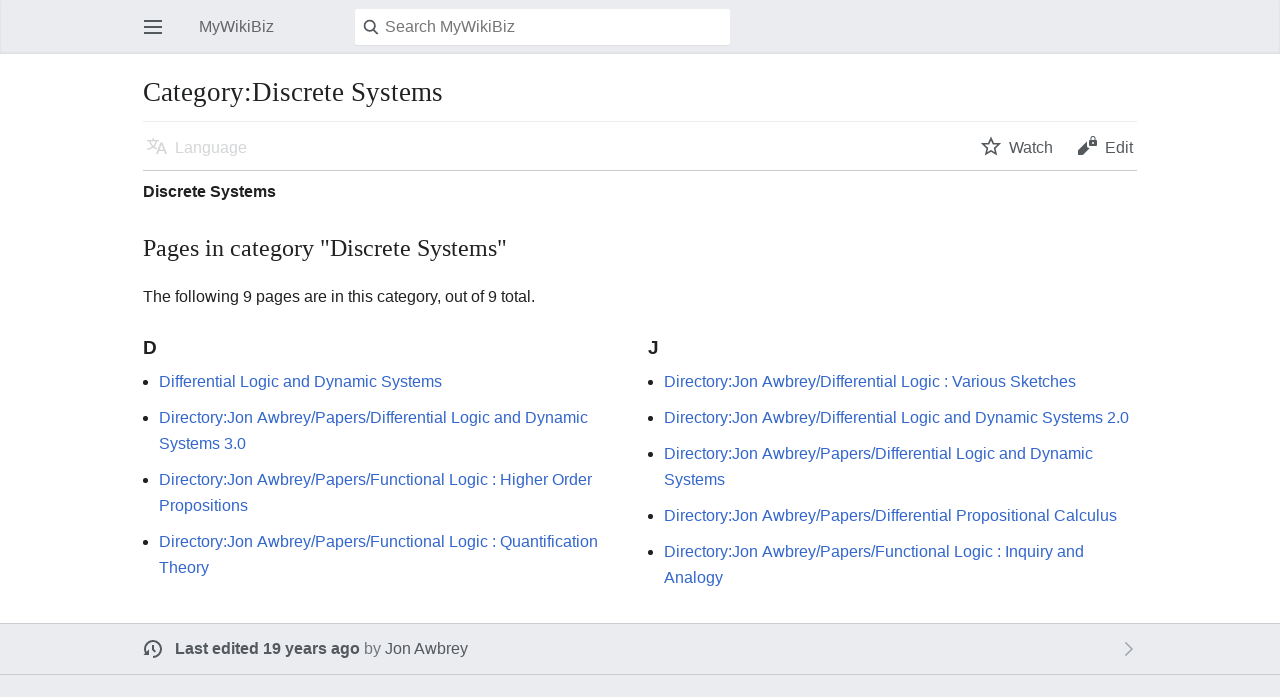

--- FILE ---
content_type: text/html; charset=UTF-8
request_url: https://mywikibiz.com/index.php?title=Category:Discrete_Systems&mobileaction=toggle_view_mobile
body_size: 4857
content:
<!DOCTYPE html>
<html class="client-nojs" lang="en" dir="ltr">
<head>
<meta charset="UTF-8"/>
<title>Category:Discrete Systems - MyWikiBiz, Author Your Legacy</title>
<script>document.documentElement.className="client-js";RLCONF={"wgBreakFrames":!1,"wgSeparatorTransformTable":["",""],"wgDigitTransformTable":["",""],"wgDefaultDateFormat":"dmy","wgMonthNames":["","January","February","March","April","May","June","July","August","September","October","November","December"],"wgRequestId":"01e740667bad9e8de75db17f","wgCSPNonce":!1,"wgCanonicalNamespace":"Category","wgCanonicalSpecialPageName":!1,"wgNamespaceNumber":14,"wgPageName":"Category:Discrete_Systems","wgTitle":"Discrete Systems","wgCurRevisionId":48950,"wgRevisionId":48950,"wgArticleId":29919,"wgIsArticle":!0,"wgIsRedirect":!1,"wgAction":"view","wgUserName":null,"wgUserGroups":["*"],"wgPageContentLanguage":"en","wgPageContentModel":"wikitext","wgRelevantPageName":"Category:Discrete_Systems","wgRelevantArticleId":29919,"wgIsProbablyEditable":!1,"wgRelevantPageIsProbablyEditable":!1,"wgRestrictionEdit":[],"wgRestrictionMove":[],"wgULSAcceptLanguageList":[],"wgULSCurrentAutonym":
"English","wgMFMode":"stable","wgMFAmc":!1,"wgMFAmcOutreachActive":!1,"wgMFAmcOutreachUserEligible":!1,"wgMFLazyLoadImages":!0,"wgMFDisplayWikibaseDescriptions":{"search":!1,"nearby":!1,"watchlist":!1,"tagline":!1},"wgMFIsPageContentModelEditable":!0,"egMapsScriptPath":"/extensions/Maps/","egMapsDebugJS":!1,"egMapsAvailableServices":["leaflet","googlemaps3"],"egMapsLeafletLayersApiKeys":{"MapBox":"","MapQuestOpen":"","Thunderforest":"","GeoportailFrance":""},"wgMjSize":100,"wgULSPosition":"none","wgMinervaPermissions":{"watch":!0,"talk":!1},"wgMinervaFeatures":{"beta":!1,"donate":!0,"mobileOptionsLink":!0,"categories":!1,"pageIssues":!0,"talkAtTop":!1,"historyInPageActions":!1,"overflowSubmenu":!1,"tabsOnSpecials":!1,"personalMenu":!1,"mainMenuExpanded":!1,"simplifiedTalk":!0},"wgMinervaDownloadNamespaces":[0]};RLSTATE={"site.styles":"ready","noscript":"ready","user.styles":"ready","user":"ready","user.options":"loading",
"mediawiki.action.view.categoryPage.styles":"ready","mediawiki.helplink":"ready","skins.minerva.base.styles":"ready","skins.minerva.content.styles":"ready","skins.minerva.content.styles.images":"ready","mediawiki.hlist":"ready","mediawiki.ui.icon":"ready","mediawiki.ui.button":"ready","skins.minerva.icons.wikimedia":"ready","skins.minerva.mainMenu.icons":"ready","skins.minerva.mainMenu.styles":"ready","mobile.init.styles":"ready","ext.smw.style":"ready","ext.smw.tooltip.styles":"ready"};RLPAGEMODULES=["ext.MjCDN.mobile","ext.smw.style","ext.smw.tooltips","smw.entityexaminer","site","mediawiki.page.startup","skins.minerva.options","skins.minerva.scripts","mobile.init"];</script>
<script>(RLQ=window.RLQ||[]).push(function(){mw.loader.implement("user.options@1hzgi",function($,jQuery,require,module){/*@nomin*/mw.user.tokens.set({"patrolToken":"+\\","watchToken":"+\\","csrfToken":"+\\"});
});});</script>
<link rel="stylesheet" href="/load.php?lang=en&amp;modules=ext.smw.style%7Cext.smw.tooltip.styles&amp;only=styles&amp;skin=minerva"/>
<link rel="stylesheet" href="/load.php?lang=en&amp;modules=mediawiki.action.view.categoryPage.styles%7Cmediawiki.helplink%2Chlist%7Cmediawiki.ui.button%2Cicon%7Cmobile.init.styles%7Cskins.minerva.base.styles%7Cskins.minerva.content.styles%7Cskins.minerva.content.styles.images%7Cskins.minerva.icons.wikimedia%7Cskins.minerva.mainMenu.icons%2Cstyles&amp;only=styles&amp;skin=minerva"/>
<script async="" src="/load.php?lang=en&amp;modules=startup&amp;only=scripts&amp;raw=1&amp;skin=minerva&amp;target=mobile"></script>
<style>#mw-indicator-mw-helplink {display:none;}</style>
<meta name="generator" content="MediaWiki 1.35.3"/>
<meta name="theme-color" content="#eaecf0"/>
<meta name="google-site-verification" content="3D4d6mOWGZcDK_8R1hcMgeBr3FI_YJZFKm94CD44to4"/>
<meta name="viewport" content="initial-scale=1.0, user-scalable=yes, minimum-scale=0.25, maximum-scale=5.0, width=device-width"/>
<link rel="manifest" href="/api.php?action=webapp-manifest"/>
<link rel="alternate" type="application/rdf+xml" title="Category:Discrete Systems" href="/index.php?title=Special:ExportRDF/Category:Discrete_Systems&amp;xmlmime=rdf"/>
<link rel="shortcut icon" href="/favicon.ico"/>
<link rel="search" type="application/opensearchdescription+xml" href="/opensearch_desc.php" title="MyWikiBiz (en)"/>
<link rel="EditURI" type="application/rsd+xml" href="https://mywikibiz.com/api.php?action=rsd"/>
<link rel="canonical" href="https://mywikibiz.com/Category:Discrete_Systems"/>
<!--[if lt IE 9]><script src="/resources/lib/html5shiv/html5shiv.js"></script><![endif]-->
</head>
<body class="mediawiki ltr sitedir-ltr mw-hide-empty-elt ns-14 ns-subject page-Category_Discrete_Systems rootpage-Category_Discrete_Systems stable skin-minerva action-view">
<div id="mw-mf-viewport">
	<div id="mw-mf-page-center">
		<a class="mw-mf-page-center__mask" href="#"></a>
		<header class="header-container header-chrome">
			<form class="header" action="/index.php" method="get">
				<nav class="navigation-drawer toggle-list view-border-box">
					<input type="checkbox" id="main-menu-input" class="toggle-list__checkbox" role="button" aria-labelledby="mw-mf-main-menu-button">
					<label for="main-menu-input" id="mw-mf-main-menu-button"
						class="mw-ui-icon mw-ui-icon-element mw-ui-icon-wikimedia-menu-base20 mw-ui-icon-flush-left toggle-list__toggle"
						title="Open main menu" data-event-name="ui.mainmenu">Open main menu</label>
					<div id="mw-mf-page-left" class="menu toggle-list__list view-border-box">
	<ul id="p-navigation">
			<li class="">
			    <a href="/Main_Page" class="mw-ui-icon mw-ui-icon-before mw-ui-icon-minerva-home" data-event-name="menu.home"><span>Home</span></a>
			</li>
			<li class="">
			    <a href="/Special:Random#/random" class="mw-ui-icon mw-ui-icon-before mw-ui-icon-minerva-die " data-event-name="menu.random"><span>Random</span></a>
			</li>
	</ul>
	<ul id="p-personal">
			<li class="">
			    <a href="/index.php?title=Special:UserLogin&amp;returnto=Category%3ADiscrete+Systems&amp;returntoquery=mobileaction%3Dtoggle_view_mobile" class="menu__item--login mw-ui-icon mw-ui-icon-before mw-ui-icon-minerva-logIn " data-event-name="menu.login"><span>Log in</span></a>
			</li>
	</ul>
	<ul id="pt-preferences">
			<li class="jsonly">
			    <a href="/index.php?title=Special:MobileOptions&amp;returnto=Category%3ADiscrete+Systems" class="menu__item--settings mw-ui-icon mw-ui-icon-before mw-ui-icon-minerva-settings " data-event-name="menu.settings"><span>Settings</span></a>
			</li>
	</ul>
	<ul class="hlist">
			<li class="">
			    <a href="/MyWikiBiz:About" class="" data-event-name=""><span>About MyWikiBiz</span></a>
			</li>
			<li class="">
			    <a href="/MyWikiBiz:General_disclaimer" class="" data-event-name=""><span>Disclaimers</span></a>
			</li>
	</ul>
</div>

					<label class="main-menu-mask" for="main-menu-input"></label>
				</nav>
				<div class="branding-box">
					<a href="/Main_Page">
						<span>MyWikiBiz</span>
						
					</a>
				</div>
				<div class="search-box">
					<input class="search mw-ui-background-icon-search skin-minerva-search-trigger" type="search" name="search" id="searchInput"
						autocomplete="off" placeholder="Search MyWikiBiz" aria-label="Search MyWikiBiz"
						value="">
				</div>
				<nav class="minerva-user-navigation" aria-label="User navigation">
					<div><button id="searchIcon" class="mw-ui-icon mw-ui-icon-element mw-ui-icon-wikimedia-search-base20 skin-minerva-search-trigger" type="submit">Search</button></div>
					
				</nav>
			</form>
		</header>
		<main id="content" class="mw-body">
			<div class="banner-container">
			<div id="siteNotice"></div>
			</div>
			
			<div class="pre-content heading-holder">
				<div class="page-heading">
					<h1 id="section_0">Category:Discrete Systems</h1>
					<div class="tagline"></div>
				</div>
				<nav class="page-actions-menu">
	<ul id="page-actions" class="page-actions-menu__list">
		<li id="language-selector" class="page-actions-menu__list-item">
				<a id="" href="" class="mw-ui-icon mw-ui-icon-element mw-ui-icon-wikimedia-language-base20 mw-ui-icon-with-label-desktop language-selector disabled"
					data-mw="interface"
					data-event-name="menu.languages" role="button" title="Language">Language</a>
		</li>
		<li id="page-actions-watch" class="page-actions-menu__list-item">
				<a id="ca-watch" href="/index.php?title=Special:UserLogin&amp;returnto=Category%3ADiscrete+Systems" class="mw-ui-icon mw-ui-icon-element mw-ui-icon-wikimedia-star-base20 mw-ui-icon-with-label-desktop watch-this-article mw-watchlink menu__item--page-actions-watch"
					data-mw="interface"
					data-event-name="menu.watch" role="button" title="Watch">Watch</a>
		</li>
		<li id="page-actions-edit" class="page-actions-menu__list-item">
				<a id="ca-edit" href="/index.php?title=Category:Discrete_Systems&amp;action=edit&amp;section=0" class="edit-page menu__item--page-actions-edit mw-ui-icon mw-ui-icon-element mw-ui-icon-wikimedia-editLock-base20 mw-ui-icon-with-label-desktop"
					data-mw="interface"
					data-event-name="menu.edit" role="button" title="Edit the lead section of this page">Edit</a>
		</li>
	</ul>
</nav>
<!-- version 1.0.2 (change every time you update a partial) -->

				
				
				<div class="minerva__subtitle"></div>
			</div>
			
			<div id="bodyContent" class="content"><div id="mw-content-text" lang="en" dir="ltr" class="mw-content-ltr"><script>function mfTempOpenSection(id){var block=document.getElementById("mf-section-"+id);block.className+=" open-block";block.previousSibling.className+=" open-block";}</script><div class="mw-parser-output"><p><b>Discrete Systems</b>
</p>




</div><div class="mw-category-generated" lang="en" dir="ltr"><div id="mw-pages">
<h2>Pages in category "Discrete Systems"</h2>
<p>The following 9 pages are in this category, out of 9 total.
</p><div lang="en" dir="ltr" class="mw-content-ltr"><div class="mw-category"><div class="mw-category-group"><h3>D</h3>
<ul><li><a href="/Differential_Logic_and_Dynamic_Systems" title="Differential Logic and Dynamic Systems">Differential Logic and Dynamic Systems</a></li>
<li><a href="/Directory:Jon_Awbrey/Papers/Differential_Logic_and_Dynamic_Systems_3.0" title="Directory:Jon Awbrey/Papers/Differential Logic and Dynamic Systems 3.0">Directory:Jon Awbrey/Papers/Differential Logic and Dynamic Systems 3.0</a></li>
<li><a href="/Directory:Jon_Awbrey/Papers/Functional_Logic_:_Higher_Order_Propositions" title="Directory:Jon Awbrey/Papers/Functional Logic : Higher Order Propositions">Directory:Jon Awbrey/Papers/Functional Logic : Higher Order Propositions</a></li>
<li><a href="/Directory:Jon_Awbrey/Papers/Functional_Logic_:_Quantification_Theory" title="Directory:Jon Awbrey/Papers/Functional Logic : Quantification Theory">Directory:Jon Awbrey/Papers/Functional Logic : Quantification Theory</a></li></ul></div><div class="mw-category-group"><h3>J</h3>
<ul><li><a href="/Directory:Jon_Awbrey/Differential_Logic_:_Various_Sketches" title="Directory:Jon Awbrey/Differential Logic : Various Sketches">Directory:Jon Awbrey/Differential Logic : Various Sketches</a></li>
<li><a href="/Directory:Jon_Awbrey/Differential_Logic_and_Dynamic_Systems_2.0" title="Directory:Jon Awbrey/Differential Logic and Dynamic Systems 2.0">Directory:Jon Awbrey/Differential Logic and Dynamic Systems 2.0</a></li>
<li><a href="/Directory:Jon_Awbrey/Papers/Differential_Logic_and_Dynamic_Systems" title="Directory:Jon Awbrey/Papers/Differential Logic and Dynamic Systems">Directory:Jon Awbrey/Papers/Differential Logic and Dynamic Systems</a></li>
<li><a href="/Directory:Jon_Awbrey/Papers/Differential_Propositional_Calculus" title="Directory:Jon Awbrey/Papers/Differential Propositional Calculus">Directory:Jon Awbrey/Papers/Differential Propositional Calculus</a></li>
<li><a href="/Directory:Jon_Awbrey/Papers/Functional_Logic_:_Inquiry_and_Analogy" title="Directory:Jon Awbrey/Papers/Functional Logic : Inquiry and Analogy">Directory:Jon Awbrey/Papers/Functional Logic : Inquiry and Analogy</a></li></ul></div></div></div>
</div></div></div><div class="printfooter">
Retrieved from "<a dir="ltr" href="https://mywikibiz.com/index.php?title=Category:Discrete_Systems&amp;oldid=48950">https://mywikibiz.com/index.php?title=Category:Discrete_Systems&amp;oldid=48950</a>"</div>
</div>
			<div class="post-content" id="page-secondary-actions">
			
			</div>
		</main>
		<footer class="mw-footer minerva-footer">
		<div class="last-modified-bar">
	<div class="post-content last-modified-bar__content">
		<span class="last-modified-bar__icon mw-ui-icon mw-ui-icon-mw-ui-icon-small mw-ui-icon-wikimedia-history-base20 "></span>
		<a class="last-modified-bar__text modified-enhancement" href="/Special:History/Category:Discrete_Systems"
				data-user-name="Jon Awbrey"
				data-user-gender="unknown"
				data-timestamp="1181499928">
				<span>Last edited on 10 June 2007, at 18:25</span>
		</a>
		<span class="mw-ui-icon mw-ui-icon-small mw-ui-icon-mf-expand-gray mf-mw-ui-icon-rotate-anti-clockwise indicator"></span>
	</div>
</div>

		<div class="post-content footer-content">
			
			<h2>MyWikiBiz</h2>
			<div class="license"></div>
			<ul class="footer-info hlist hlist-separated">
				<li id="footer-info-lastmod"> This page was last edited on 10 June 2007, at 18:25.</li>
			</ul>
			<ul class="footer-places hlist hlist-separated">
				<li id="footer-places-privacy"><a href="/MyWikiBiz:Privacy_policy" class="mw-redirect" title="MyWikiBiz:Privacy policy">Privacy policy</a></li><li id="footer-places-about"><a href="/MyWikiBiz:About" class="mw-redirect" title="MyWikiBiz:About">About MyWikiBiz</a></li><li id="footer-places-disclaimer"><a href="/MyWikiBiz:General_disclaimer" class="mw-redirect" title="MyWikiBiz:General disclaimer">Disclaimers</a></li><li id="footer-places-desktop-toggle"><a id="mw-mf-display-toggle" href="https://mywikibiz.com/index.php?title=Category:Discrete_Systems&amp;mobileaction=toggle_view_desktop">Desktop</a></li>
			</ul>
		</div>
		</footer>
	</div>
</div>
<div class="mw-notification-area" data-mw="interface"></div>
<!-- v:8.3.0 -->

<script>(RLQ=window.RLQ||[]).push(function(){mw.config.set({"wgPageParseReport":{"smw":{"limitreport-intext-parsertime":0.001},"limitreport":{"cputime":"0.003","walltime":"0.005","ppvisitednodes":{"value":2,"limit":1000000},"postexpandincludesize":{"value":16,"limit":2097152},"templateargumentsize":{"value":0,"limit":2097152},"expansiondepth":{"value":2,"limit":40},"expensivefunctioncount":{"value":0,"limit":100},"unstrip-depth":{"value":0,"limit":20},"unstrip-size":{"value":0,"limit":5000000},"timingprofile":["100.00%    0.000      1 -total"]},"cachereport":{"timestamp":"20260123160258","ttl":86400,"transientcontent":false}}});});</script>
<script>(window.NORLQ=window.NORLQ||[]).push(function(){var ns,i,p,img;ns=document.getElementsByTagName('noscript');for(i=0;i<ns.length;i++){p=ns[i].nextSibling;if(p&&p.className&&p.className.indexOf('lazy-image-placeholder')>-1){img=document.createElement('img');img.setAttribute('src',p.getAttribute('data-src'));img.setAttribute('width',p.getAttribute('data-width'));img.setAttribute('height',p.getAttribute('data-height'));img.setAttribute('alt',p.getAttribute('data-alt'));p.parentNode.replaceChild(img,p);}}});</script>
<script>(RLQ=window.RLQ||[]).push(function(){mw.config.set({"wgBackendResponseTime":167});});</script>		</body>
		</html>
		

--- FILE ---
content_type: text/css; charset=utf-8
request_url: https://mywikibiz.com/load.php?lang=en&modules=mediawiki.action.view.categoryPage.styles%7Cmediawiki.helplink%2Chlist%7Cmediawiki.ui.button%2Cicon%7Cmobile.init.styles%7Cskins.minerva.base.styles%7Cskins.minerva.content.styles%7Cskins.minerva.content.styles.images%7Cskins.minerva.icons.wikimedia%7Cskins.minerva.mainMenu.icons%2Cstyles&only=styles&skin=minerva
body_size: 8150
content:
.mw-category{-webkit-column-count:3;-moz-column-count:3;column-count:3;-webkit-column-width:24em;-moz-column-width:24em;column-width:24em}.mw-category .mw-category-group ul{margin-top:0;margin-bottom:0}.mw-category .mw-category-group li{-webkit-column-break-inside:avoid;page-break-inside:avoid;break-inside:avoid-column}.redirect-in-category{font-style:italic}#mw-indicator-mw-helplink a{background-image:url(/resources/src/mediawiki.helplink/images/helpNotice.png?15b31);background-image:linear-gradient(transparent,transparent),url(/resources/src/mediawiki.helplink/images/helpNotice.svg?46d34);background-position:left center;background-repeat:no-repeat;display:inline-block;height:20px;padding-left:25px;line-height:20px}.hlist dl,.hlist ol,.hlist ul{margin:0;padding:0}.hlist dl dl,.hlist ol dl,.hlist ul dl,.hlist dl ol,.hlist ol ol,.hlist ul ol,.hlist dl ul,.hlist ol ul,.hlist ul ul{display:inline}.hlist dd,.hlist dt,.hlist li{margin:0;display:inline}ul.hlist li,.hlist > ul li,.hlist > dl li{display:inline-block;margin-right:8px}.hlist-separated li:after{content:'•' !important;padding-left:8px;font-size:1em;line-height:1}.hlist-separated :last-child:after{content:none !important}.mw-ui-button{background-color:#f8f9fa;color:#202122;display:inline-block;-webkit-box-sizing:border-box;-moz-box-sizing:border-box;box-sizing:border-box;min-width:4em;max-width:28.75em;margin:0;padding:6px 12px;border:1px solid #a2a9b1;border-radius:2px;cursor:pointer;vertical-align:middle;font-family:inherit;font-size:1em;font-weight:bold;line-height:1.28571429em;text-align:center;-webkit-appearance:none}.mw-ui-button:visited{color:#202122}.mw-ui-button:hover{background-color:#ffffff;color:#404244;border-color:#a2a9b1}.mw-ui-button:focus{background-color:#ffffff;color:#202122;border-color:#3366cc;box-shadow:inset 0 0 0 1px #3366cc,inset 0 0 0 2px #ffffff;outline-width:0}.mw-ui-button:focus::-moz-focus-inner{border-color:transparent;padding:0}.mw-ui-button:active,.mw-ui-button.is-on{background-color:#c8ccd1;color:#000000;border-color:#72777d;box-shadow:none}.mw-ui-button:disabled{background-color:#c8ccd1;color:#ffffff;border-color:#c8ccd1;cursor:default}.mw-ui-button:disabled:hover,.mw-ui-button:disabled:active{background-color:#c8ccd1;color:#ffffff;box-shadow:none;border-color:#c8ccd1}.mw-ui-button:not(:disabled){-webkit-transition:background-color 100ms,color 100ms,border-color 100ms,box-shadow 100ms;-moz-transition:background-color 100ms,color 100ms,border-color 100ms,box-shadow 100ms;transition:background-color 100ms,color 100ms,border-color 100ms,box-shadow 100ms}.mw-ui-button.mw-ui-quiet,.mw-ui-button.mw-ui-quiet.mw-ui-progressive,.mw-ui-button.mw-ui-quiet.mw-ui-destructive{background-color:transparent;color:#202122;border-color:transparent}.mw-ui-button.mw-ui-quiet:hover,.mw-ui-button.mw-ui-quiet.mw-ui-progressive:hover,.mw-ui-button.mw-ui-quiet.mw-ui-destructive:hover{background-color:transparent;color:#404244;border-color:transparent;box-shadow:none}.mw-ui-button.mw-ui-quiet:active,.mw-ui-button.mw-ui-quiet.mw-ui-progressive:active,.mw-ui-button.mw-ui-quiet.mw-ui-destructive:active{background-color:transparent;color:#000000;border-color:transparent}.mw-ui-button.mw-ui-quiet:focus,.mw-ui-button.mw-ui-quiet.mw-ui-progressive:focus,.mw-ui-button.mw-ui-quiet.mw-ui-destructive:focus{background-color:transparent;color:#202122;border-color:transparent;box-shadow:none}.mw-ui-button.mw-ui-quiet:disabled,.mw-ui-button.mw-ui-quiet.mw-ui-progressive:disabled,.mw-ui-button.mw-ui-quiet.mw-ui-destructive:disabled,.mw-ui-button.mw-ui-quiet:disabled:hover,.mw-ui-button.mw-ui-quiet.mw-ui-progressive:disabled:hover,.mw-ui-button.mw-ui-quiet.mw-ui-destructive:disabled:hover,.mw-ui-button.mw-ui-quiet:disabled:active,.mw-ui-button.mw-ui-quiet.mw-ui-progressive:disabled:active,.mw-ui-button.mw-ui-quiet.mw-ui-destructive:disabled:active{background-color:transparent;color:#72777d;border-color:transparent}.mw-ui-button.mw-ui-progressive{background-color:#3366cc;color:#fff;border:1px solid #3366cc}.mw-ui-button.mw-ui-progressive:hover{background-color:#447ff5;border-color:#447ff5}.mw-ui-button.mw-ui-progressive:focus{box-shadow:inset 0 0 0 1px #3366cc,inset 0 0 0 2px #ffffff}.mw-ui-button.mw-ui-progressive:active,.mw-ui-button.mw-ui-progressive.is-on{background-color:#2a4b8d;border-color:#2a4b8d;box-shadow:none}.mw-ui-button.mw-ui-progressive:disabled{background-color:#c8ccd1;color:#fff;border-color:#c8ccd1}.mw-ui-button.mw-ui-progressive:disabled:hover,.mw-ui-button.mw-ui-progressive:disabled:active{background-color:#c8ccd1;color:#fff;border-color:#c8ccd1;box-shadow:none}.mw-ui-button.mw-ui-progressive.mw-ui-quiet{color:#3366cc}.mw-ui-button.mw-ui-progressive.mw-ui-quiet:hover{background-color:transparent;color:#447ff5}.mw-ui-button.mw-ui-progressive.mw-ui-quiet:active{color:#2a4b8d}.mw-ui-button.mw-ui-progressive.mw-ui-quiet:focus{background-color:transparent;color:#3366cc}.mw-ui-button.mw-ui-destructive{background-color:#dd3333;color:#fff;border:1px solid #dd3333}.mw-ui-button.mw-ui-destructive:hover{background-color:#ff4242;border-color:#ff4242}.mw-ui-button.mw-ui-destructive:focus{box-shadow:inset 0 0 0 1px #dd3333,inset 0 0 0 2px #ffffff}.mw-ui-button.mw-ui-destructive:active,.mw-ui-button.mw-ui-destructive.is-on{background-color:#b32424;border-color:#b32424;box-shadow:none}.mw-ui-button.mw-ui-destructive:disabled{background-color:#c8ccd1;color:#fff;border-color:#c8ccd1}.mw-ui-button.mw-ui-destructive:disabled:hover,.mw-ui-button.mw-ui-destructive:disabled:active{background-color:#c8ccd1;color:#fff;border-color:#c8ccd1;box-shadow:none}.mw-ui-button.mw-ui-destructive.mw-ui-quiet{color:#dd3333}.mw-ui-button.mw-ui-destructive.mw-ui-quiet:hover{background-color:transparent;color:#ff4242}.mw-ui-button.mw-ui-destructive.mw-ui-quiet:active{color:#b32424}.mw-ui-button.mw-ui-destructive.mw-ui-quiet:focus{background-color:transparent;color:#dd3333}.mw-ui-button.mw-ui-big{font-size:1.3em}.mw-ui-button.mw-ui-block{display:block;width:100%;margin-left:auto;margin-right:auto}input.mw-ui-button::-moz-focus-inner,button.mw-ui-button::-moz-focus-inner{margin-top:-1px;margin-bottom:-1px}a.mw-ui-button{text-decoration:none}a.mw-ui-button:hover,a.mw-ui-button:focus{text-decoration:none}.mw-ui-button-group > *{min-width:48px;border-radius:0;float:left}.mw-ui-button-group > *:first-child{border-top-left-radius:2px;border-bottom-left-radius:2px}.mw-ui-button-group > *:not(:first-child){border-left:0}.mw-ui-button-group > *:last-child{border-top-right-radius:2px;border-bottom-right-radius:2px}.mw-ui-button-group .is-on .button{cursor:default}.mw-ui-icon{font-size:initial;position:relative;display:inline-block;box-sizing:content-box !important;width:1.25em;height:1.25em;min-width:1.25em;min-height:1.25em;flex-basis:1.25em;vertical-align:middle;line-height:0;overflow:hidden;text-overflow:ellipsis;white-space:nowrap;-moz-appearance:none;-webkit-appearance:none;background-color:transparent;border:0;margin:0;padding:0}.mw-ui-icon:before{content:'';display:block;width:100%;height:100%;min-width:1.25em;min-height:1.25em;background-repeat:no-repeat;background-size:1.25em 1.25em;background-position:center}.mw-ui-icon-flush-top{margin-top:-0.75em}.mw-ui-icon-flush-left{margin-left:-0.75em}.mw-ui-icon-flush-right{margin-right:-0.75em}.mw-ui-icon-element{border-radius:2px;padding:0.75em;-webkit-transition:background-color 100ms;-moz-transition:background-color 100ms;transition:background-color 100ms;color:transparent}.mw-ui-icon-element:focus,.mw-ui-icon-element:active,.mw-ui-icon-element:visited{color:transparent}.mw-ui-icon-element:active{background-color:rgba(0,0,0,0.03)}@media (hover:hover){.mw-ui-icon-element:not(.disabled):hover{background-color:rgba(0,0,0,0.03)}}.mw-ui-icon-small{width:1em;height:1em;min-width:1em;min-height:1em;flex-basis:1em;line-height:1em}.mw-ui-icon-small:before{content:'';display:block;width:100%;height:100%;min-width:1em;min-height:1em;background-repeat:no-repeat;background-size:1em 1em;background-position:center}.mw-ui-icon-small.mw-ui-icon-element{padding:0.5625em}.mw-ui-icon-small.mw-ui-icon-flush-left{margin-left:-0.5625em}.mw-ui-icon-small.mw-ui-icon-flush-right{margin-right:-0.5625em}.mw-ui-icon-small.mw-ui-icon-before:before{min-width:1em;min-height:1em;margin-right:0.5625em}.mw-ui-icon-before{width:auto;max-width:100%}.mw-ui-icon-before:before{display:inline-block;font-size:initial;width:auto;min-width:1.25em;min-height:1.25em;margin-right:8px;vertical-align:middle}.mw-ui-icon-before span{vertical-align:middle}@media all and (min-width:1000px){.mw-ui-icon-with-label-desktop{color:#54595d;width:auto;line-height:inherit;flex-basis:auto}.mw-ui-icon-with-label-desktop:hover,.mw-ui-icon-with-label-desktop:focus,.mw-ui-icon-with-label-desktop:active,.mw-ui-icon-with-label-desktop:visited{color:#54595d;text-decoration:none}.mw-ui-icon-with-label-desktop:before{width:auto;display:inline-block;margin-right:8px;vertical-align:text-bottom}}.client-js .collapsible-block{display:none}.client-js .collapsible-block.open-block{display:block}ul.footer-info li,ul.footer-places li{display:none}#footer-places-terms-use{float:left}#footer-places-terms-use,#footer-places-desktop-toggle,#footer-places-privacy{display:inline-block}#footer-places-desktop-toggle:after{content:'' !important}@media all and (min-width:720px){.client-js [onclick] + .collapsible-block{display:block}}div,span,h1,h2,h3,h4,h5,h6,p,blockquote,pre,a,abbr,acronym,address,big,cite,code,del,ins,em,img,small,strike,strong,sub,sup,tt,b,u,i,center,dl,dt,dd,ol,ul,li,fieldset,form,label,legend,input,button,select,audio,video{margin:0;padding:0;border:0;font:inherit;font-size:100%;vertical-align:baseline;background:none}table,caption,tbody,tfoot,thead,tr,th,td{font-size:100%}caption{font-weight:bold}button{border:0;background-color:transparent;cursor:pointer}input{line-height:normal}ul{list-style:none}table{border-collapse:collapse}html,body{height:100%}html{font-size:100%;-webkit-text-size-adjust:none}body{background-color:#ffffff;color:#202122;margin:0}main{display:block}.mw-body{border-top:1px solid transparent;padding-bottom:32px}.overlay-enabled,.mw-body{background-color:#ffffff}.header-container{border-bottom:1px solid #c8ccd1;padding:0 16px}.header-container.header-chrome{background-color:#eaecf0;border:0;box-shadow:inset 0 -1px 3px rgba(0,0,0,0.08)}.navigation-drawer--loading,#footer-info-lastmod{display:none}.last-modified-bar a,.last-modified-bar a:visited{color:#54595d}.last-modified-bar a:nth-child(1),.last-modified-bar a:visited:nth-child(1){font-weight:bold}.header{display:table;width:100%;border-spacing:0;border-collapse:collapse;height:3.375em;white-space:nowrap;border-top:1px solid #c8ccd1;margin-top:-1px}.header > div,.header > .navigation-drawer{position:relative;vertical-align:middle;display:table-cell}.header > div a{display:block}.header .branding-box{width:auto;opacity:0.66}.header .branding-box h1,.header .branding-box a{margin-left:5px;font-size:1em;text-decoration:none;color:#202122}.header .branding-box h1 span,.header .branding-box a span{line-height:1;font-size:inherit}.header .branding-box h1 img,.header .branding-box a img{vertical-align:middle}.header .branding-box h1 > *,.header .branding-box a > *{float:left}.header .branding-box h1 sup,.header .branding-box a sup{color:#54595d;display:none}.beta .header .branding-box h1 sup,.beta .header .branding-box a sup{display:initial}.header > .header-title{vertical-align:middle}#searchInput{cursor:text}.search-box,.header .search-box{display:none;width:auto}.search-box .search{background-color:#fff;background-position:left 6px center;background-repeat:no-repeat;background-size:18px;-webkit-appearance:none;width:100%;margin-top:0;height:2.25em;border:1px solid #ffffff;border-radius:2px;padding:7px 0 7px 29px;box-shadow:0 1px 1px rgba(0,0,0,0.05);outline:0;-webkit-transition:border-color 250ms,box-shadow 250ms;-moz-transition:border-color 250ms,box-shadow 250ms;transition:border-color 250ms,box-shadow 250ms}.client-nojs .search-box .search:focus,.search-overlay .search-box .search:focus{border-color:#3366cc;box-shadow:inset 0 0 0 1px #3366cc,0 1px 1px rgba(0,0,0,0.05)}input.search::-webkit-search-decoration,input.search::-webkit-search-cancel-button,input.search::-webkit-search-results-button,input.search::-webkit-search-results-decoration{display:none}.content h2{clear:left}.content .collapsible-heading .edit-page{visibility:hidden}.content .collapsible-heading.open-block .edit-page{visibility:visible}.content .mw-parser-output > h2,.content .section-heading{border-bottom:1px solid #eaecf0;margin-bottom:0.5em}.content .mw-parser-output > h1,.content .mw-parser-output > h2,.content .mw-parser-output > h3,.content .mw-parser-output > h4,.content .mw-parser-output > h5,.content .section-heading,.content .in-block{display:table}.content .mw-parser-output > h1 .mw-headline,.content .mw-parser-output > h2 .mw-headline,.content .mw-parser-output > h3 .mw-headline,.content .mw-parser-output > h4 .mw-headline,.content .mw-parser-output > h5 .mw-headline,.content .section-heading .mw-headline,.content .in-block .mw-headline{width:100%}.content .mw-parser-output > h1 > span,.content .mw-parser-output > h2 > span,.content .mw-parser-output > h3 > span,.content .mw-parser-output > h4 > span,.content .mw-parser-output > h5 > span,.content .section-heading > span,.content .in-block > span{display:table-cell;vertical-align:middle}.content .mw-parser-output > h1 > .mw-editsection > .mw-ui-icon-element,.content .mw-parser-output > h2 > .mw-editsection > .mw-ui-icon-element,.content .mw-parser-output > h3 > .mw-editsection > .mw-ui-icon-element,.content .mw-parser-output > h4 > .mw-editsection > .mw-ui-icon-element,.content .mw-parser-output > h5 > .mw-editsection > .mw-ui-icon-element,.content .section-heading > .mw-editsection > .mw-ui-icon-element,.content .in-block > .mw-editsection > .mw-ui-icon-element{margin-top:-0.75em;margin-bottom:-0.75em}.client-nojs .section-heading .indicator{display:none}#page-secondary-actions{clear:both}#page-secondary-actions a{margin:10px 2px 2px 0}#bodyContent .panel .content,.overlay .content-header,.overlay .panel,.page-list.side-list .list-thumb,.page-list li,.topic-title-list li,.site-link-list li,.drawer,.messagebox,.errorbox,.successbox,.warningbox,.list-header,.mw-revision{padding-left:16px;padding-right:16px}.talk-overlay .comment .comment-content,.image-list,.pre-content,#mw-content-text > form > .oo-ui-fieldLayout > .oo-ui-fieldLayout-body,#mw-content-text > form > .oo-ui-widget,.content,.post-content{margin:0 16px}.minerva__subtitle{margin-top:10px;margin-bottom:10px}.minerva__subtitle:empty{margin:0}@media all and (min-width:720px){.page-summary-list,.topic-title-list,.site-link-list,.overlay .panel,.list-header{padding-left:3.35em;padding-right:3.35em}}.heading-holder{padding:20px 0 0;position:relative}.heading-holder .tagline{color:#54595d;font-size:0.85em}.page-heading{margin-bottom:12px}.mw-ui-icon-element.disabled,.language-selector.disabled{cursor:default;opacity:0.25}#page-actions{position:relative}.page-actions-menu{-webkit-box-sizing:border-box;-moz-box-sizing:border-box;box-sizing:border-box;border-top:1px solid #eaecf0;border-bottom:1px solid #c8ccd1;margin-top:-1px}.page-actions-menu__list{display:flex;height:3em;justify-content:space-between}.page-actions-menu__list-item{display:flex;justify-content:flex-end;align-items:center;min-width:0;overflow:hidden}.page-actions-menu__list-item > a{font-weight:500}.page-actions-menu__list-item li > *:hover{box-shadow:none}.page-actions-menu__list-item:first-child{flex-grow:1;justify-content:flex-start;margin-left:-8px}.page-actions-menu__list-item:last-child{margin-right:-8px}.client-nojs .watch-this-article{visibility:hidden}.client-nojs .is-authenticated .watch-this-article{visibility:visible}@media all and (max-width:320px - 1){.client-nojs #page-actions{display:none}.client-nojs #section_0{border:0}}.minerva-user-navigation{display:flex;min-width:7em;min-height:3.375em;height:100%;width:100%;align-items:center;justify-content:flex-end;position:relative}.minerva-user-navigation > *:last-child{margin-right:-0.75em}.view-border-box *,.view-border-box{-webkit-box-sizing:border-box;-moz-box-sizing:border-box;box-sizing:border-box}.client-js .mw-redirectedfrom,.printfooter,.jsonly{display:none}.client-js .jsonly{display:inherit}.hidden{display:none !important}#mw-mf-viewport{position:relative;height:100%}#mw-mf-page-center{width:100%;min-height:100%;position:relative;background-color:#eaecf0}.content{position:relative;z-index:0}.lazy-image-placeholder{background-color:#eaecf0;display:inline-block}li .lazy-image-placeholder,span .lazy-image-placeholder{display:inline-block}.client-nojs .lazy-image-placeholder{display:none}.minerva-footer{border-top:solid 1px #c8ccd1;overflow:auto;padding-bottom:6px}.client-nojs footer .indicator,.client-nojs .mw-footer .indicator{display:none}footer .hlist li:after,.mw-footer .hlist li:after{color:#3366cc}footer > .post-content,.mw-footer > .post-content{overflow:auto;margin-top:42px}footer > .post-content > *,.mw-footer > .post-content > *{margin-bottom:9px}footer > .post-content > h2,.mw-footer > .post-content > h2{border-bottom:solid 1px #c8ccd1;padding-bottom:10px;margin-top:42px;font-size:1em;font-weight:bold}footer > .post-content > h2:first-child,.mw-footer > .post-content > h2:first-child{margin-top:0}footer > .post-content .hlist,.mw-footer > .post-content .hlist,footer > .post-content .license,.mw-footer > .post-content .license{font-size:0.875em}.last-modified-bar{border-bottom:solid 1px #c8ccd1;background-color:#eaecf0;color:#72777d;padding-top:0.75em;padding-bottom:0.75em;font-size:0.875em;-webkit-transition:background-color 250ms,color 250ms;-moz-transition:background-color 250ms,color 250ms;transition:background-color 250ms,color 250ms}.last-modified-bar__content{align-items:center;display:-webkit-flex;display:-moz-flex;display:-ms-flexbox;display:flex}.last-modified-bar__text{padding-right:3.5em;padding-left:0.75em;line-height:1.65;vertical-align:middle;flex-grow:1;overflow:hidden;text-overflow:ellipsis;white-space:nowrap}@media (max-width:720px){.last-modified-bar__text{padding-right:1em}}@media print{.noprint,.banner-container,.header,.minerva__tab-container,.page-actions-menu,.post-content{display:none}h1,h2,h3,h4,h5,h6{page-break-after:avoid}table,figure,img,.lazy-image-placeholder{page-break-inside:avoid}img{max-width:100%}img.image-lazy-loaded{-webkit-animation:none !important;-moz-animation:none !important;animation:none !important}}@media print and (max-device-width:720px){@page{margin:50px 0}html{padding:0 50px}.header-container,.header-container.header-chrome{background:#ffffff;box-shadow:none !important}.header{border-top:0;display:block;height:auto;padding:0 16px}.header .branding-box{padding-left:0 !important}.header .branding-box sup{display:none !important}.header > nav,.header > div{display:none !important}.header > .branding-box{height:auto;display:block !important;padding:0 0 51px 50px}.header > .branding-box h1{font-size:inherit}.header > .branding-box h1 > *{float:none}.header > .branding-box h1 img{height:41px;width:auto;vertical-align:inherit}.hatnote,.pre-content #page-actions{display:none}.pre-content{display:block;padding:51px 0 35px}.pre-content h1{font-size:70px;font-weight:normal;font-style:italic;font-stretch:normal;line-height:normal;letter-spacing:normal;text-align:left;color:#000000}.pre-content .tagline{font-size:36px}.mw-body > .content{padding-top:55px;position:relative}.mw-body > .content:before{top:0}.thumbinner{width:auto !important}.thumbinner > a{width:100%}.thumb{position:relative;padding:58px 0 !important;text-align:left;margin:0 !important}.thumb:after{bottom:30px}.thumb:after,.mw-body > .content:before{position:absolute;left:0;content:'';display:block;width:55px;height:2px;background:#999999}.thumbcaption{margin-top:23px !important;width:100%;font-style:italic;font-size:28px}[class|='mw-content']{font-size:36px}[class|='mw-content'] a{text-decoration:underline;color:#202122}[class|='mw-content'] blockquote{color:#54595d;padding:5px 39px;font-style:italic}[class|='mw-content'] .section-heading{border-bottom:0;padding-bottom:0;margin-bottom:16px}[class|='mw-content'] h2{font-size:48px}[class|='mw-content'] h3{font-size:40px;margin-bottom:13px}[class|='mw-content'] h4,[class|='mw-content'] h5,[class|='mw-content'] h6{font-size:36px;margin-bottom:12px}[class|='mw-content'] .wikitable{font-size:16px}[class|='mw-content'] table.infobox{font-size:30px}.references .mw-cite-backlink{display:none}.references .reference-text{font-style:italic}.references a{text-decoration:none}.references .external.text{background-image:none}.printfooter{display:block;padding-top:108px;font-size:30px}#mw-mf-page-center > footer{border-top:solid 4px #000;padding-top:23px;background:#fff !important}#mw-mf-page-center > footer .mw-ui-icon:before{display:none !important}#mw-mf-page-center > footer .last-modified-bar{background:none !important;border:0 !important}#mw-mf-page-center > footer .last-modifier-tagline{font-size:36px;padding-top:0 !important;padding-bottom:16px !important}#mw-mf-page-center > footer .last-modified-bar,#mw-mf-page-center > footer .last-modified-bar a{font-weight:bold !important;color:#000 !important}#mw-mf-page-center > footer .post-content{margin-top:15px !important;display:block}#mw-mf-page-center > footer .post-content .hlist,#mw-mf-page-center > footer .post-content h2{display:none}#mw-mf-page-center > footer .post-content .license a,#mw-mf-page-center > footer .post-content .license{font-size:30px;color:#999999;font-weight:normal}}@media screen{ol:lang(azb) li,ol:lang(bcc) li,ol:lang(bgn) li,ol:lang(bqi) li,ol:lang(fa) li,ol:lang(glk) li,ol:lang(kk-arab) li,ol:lang(lrc) li,ol:lang(luz) li,ol:lang(mzn) li{list-style-type:persian}ol:lang(ckb) li,ol:lang(sdh) li{list-style-type:arabic-indic}ol:lang(hi) li,ol:lang(mai) li,ol:lang(mr) li,ol:lang(ne) li{list-style-type:devanagari}ol:lang(as) li,ol:lang(bn) li{list-style-type:bengali}ol:lang(or) li{list-style-type:oriya}}.toc{display:none;position:relative;margin:1em 0;padding:0.2em 0.5em;background-color:#f8f9fa;border:solid 1px #eaecf0;box-sizing:border-box}.toctogglecheckbox ~ ul{display:none}.toctogglecheckbox:checked ~ ul{display:block}.toctogglelabel{cursor:pointer;position:absolute;left:0;top:0;right:0;height:50px;z-index:1}.client-js .toc .toctitle{visibility:hidden;background-position:right center;font-weight:bold;border-bottom:0}.client-js .toc .toctitle h2{display:inline-block;font-family:-apple-system,'BlinkMacSystemFont','Segoe UI','Roboto','Lato','Helvetica','Arial',sans-serif;font-size:1.125em;vertical-align:middle}.client-js .toc .tocnumber{display:none}.client-js .toc > ul{font-size:0.875em;margin-left:52px;margin-right:24px;padding:0 0 20px}.client-js .toc ul{list-style:none}@media screen and (min-width:720px){.client-js .toc{display:table}.client-js .toc .toctitle{visibility:visible}}body{font-family:-apple-system,'BlinkMacSystemFont','Segoe UI','Roboto','Lato','Helvetica','Arial',sans-serif;line-height:1.4;-webkit-tap-highlight-color:rgba(0,0,0,0.2);overflow-y:scroll}.content{line-height:1.65;word-wrap:break-word}.content .center{width:100%;text-align:center}.content .center > *,.content .center .thumb{margin-left:auto;margin-right:auto}@media all and (max-width:320px - 1){html{font-size:80%}.content{margin:0 12px}}.nomobile{display:none !important}@supports (font:-apple-system-body){html{font:-apple-system-body}body{font-size:94.11764706%}@media all and (max-width:320px - 1){body{font-size:75.29411765%}}}.content figure,.content .thumb{margin:0.6em 0}.content figure .thumbinner,.content .thumb .thumbinner{margin:0 auto;max-width:100% !important}.content figcaption,.content .thumbcaption{margin:0.5em 0 0;font-size:0.8125em;line-height:1.5;padding:0 !important;color:#54595d}.content .thumbcaption{width:auto !important}.content .mw-image-border,.content .thumbborder{border:1px solid #c8ccd1}.content .magnify{display:none}.content img{vertical-align:middle}.content .floatright{clear:right;float:right;margin:0 0 0.6em 0.6em}.content .floatleft{clear:left;float:left;margin:0 0.6em 0.6em 0}.content a > img,.content a > .lazy-image-placeholder,.content noscript > img{max-width:100% !important}.content noscript > img,.content a > img{height:auto !important}.content .noresize{max-width:100%;overflow-x:auto}.content .noresize a > img{max-width:none !important}h1{font-size:1.7em}h2{font-size:1.5em}h3{font-size:1.2em;font-weight:bold}h4{font-weight:bold}.pre-content h1,.content h1,.content h2{font-family:'Linux Libertine','Georgia','Times',serif}.pre-content h1,.content h1,.content h2,h3,h4,h5,h6{line-height:1.3;word-wrap:break-word;word-break:break-word}.content h2,.content h3,.content h4,.content h5,.content h6{padding:0.5em 0}.content p + h3{margin-top:1.5em}.content{}.content ol{padding-left:2.25em}.content ul{list-style-type:disc;padding-left:1em}.content ul > li > ul{list-style-type:circle}.content ul > li > ul > li > ul{list-style-type:square}.content ol ol,.content ul ol,.content ol ul,.content ul ul{margin-left:1em}.content li{margin-bottom:10px}.content li:last-child{margin-bottom:inherit}dl{margin-left:1em}dl dt{font-weight:bold}dl dd{display:block;overflow:auto}body.mw-hide-empty-elt .mw-empty-elt{display:none}a:not([href]){color:#202122;cursor:pointer}a{color:#3366cc;text-decoration:none}a:visited{color:#6b4ba1}a:active{color:#faa700}a:hover{text-decoration:underline}a.new,a.new:visited,a.new:hover{color:#dd3333}a.new > *,a.new:visited > *,a.new:hover > *{color:#dd3333}a.external{background-size:10px;background-repeat:no-repeat;background-position:center right;padding-right:13px}.return-link{display:block;font-size:0.875em;margin-top:1.5em}.plainlinks a{background:none !important;padding:0 !important}.content p{margin:0.5em 0 1em 0}.content hr{background-color:#a2a9b1;height:1px;border:0}.content kbd,.content samp,.content code,.content pre{font-family:'Menlo','Consolas','Liberation Mono','Courier New',monospace;border:solid 1px #c8ccd1;white-space:pre-wrap}.content code{padding:0.2em 0.5em}.content pre{padding:1em}b,strong{font-weight:bold}blockquote{border-left:3px solid #c8ccd1;font-family:'Linux Libertine','Georgia','Times',serif;font-size:1.1em;padding:1em 25px 1em 30px;position:relative;overflow:hidden}em,i{font-style:italic}sup{vertical-align:super}sub{vertical-align:sub}sub,sup,.content .mw-ref{font-size:0.75em;line-height:1}@media all and (max-width:720px){.content table{display:block;width:100% !important;box-sizing:border-box}.content table.wikitable{border:0}.content caption{display:block}}.content table{margin:1em 0;overflow:auto;overflow-y:hidden;overflow-x:auto}.content table caption{text-align:left}.wikitable{border:1px solid #54595d;border-color:rgba(84,89,93,0.3)}.wikitable > tr > th,.wikitable > tr > td,.wikitable > * > tr > th,.wikitable > * > tr > td{border:1px solid #54595d;border-color:rgba(84,89,93,0.3);padding:0.2em}.wikitable > tr > th,.wikitable > * > tr > th{background-color:#eaecf0}@media screen and (min-width:720px){.client-js #searchIcon{display:none}.header .branding-box{width:10.0625em}.header .search-box{display:table-cell;width:auto}.header .search-box .search{width:23.4375em}.pre-content,#mw-content-text > form,.content,.post-content{max-width:993.3px;margin:0 3.35em}.content figure,.content .thumb{max-width:704px}.content figure.mw-halign-left,.content .thumb.mw-halign-left,.content figure.tleft,.content .thumb.tleft{float:left;clear:left;margin-right:1.4em}.content figure.mw-default-size,.content .thumb.mw-default-size,.content figure.mw-halign-right,.content .thumb.mw-halign-right,.content figure.tright,.content .thumb.tright{float:right;clear:right;margin-left:1.4em}.content table caption{background:inherit}.content table tbody{display:table-row-group}.last-modified-bar{background-color:transparent;padding-left:0;padding-right:0;font-size:1em}}@media screen and (min-width:1000px){.banner-container,.header,.page-header-bar,.overlay-header,.content,.overlay-content,.content-unstyled,.pre-content,.post-content,#mw-content-text > form{margin-left:auto;margin-right:auto;width:90%;max-width:993.3px}.header{max-width:995.3px}}toast.mw-notification-type-error,.mw-notification.mw-notification-type-error{background-image:url(/load.php?modules=skins.minerva.content.styles.images&image=toast.mw-notification-type-error%2C.mw-notification.mw-notification-type-error&format=rasterized&skin=minerva&version=s3ijn);background-image:linear-gradient(transparent,transparent),url(/load.php?modules=skins.minerva.content.styles.images&image=toast.mw-notification-type-error%2C.mw-notification.mw-notification-type-error&format=original&skin=minerva&version=s3ijn)}toast.mw-notification-type-error,.mw-notification.mw-notification-type-error--reference{background-image:url(/load.php?modules=skins.minerva.content.styles.images&image=toast.mw-notification-type-error%2C.mw-notification.mw-notification-type-error&variant=reference&format=rasterized&skin=minerva&version=s3ijn);background-image:linear-gradient(transparent,transparent),url(/load.php?modules=skins.minerva.content.styles.images&image=toast.mw-notification-type-error%2C.mw-notification.mw-notification-type-error&variant=reference&format=original&skin=minerva&version=s3ijn)}input.search,.mw-ui-icon-minerva-magnifying-glass:before{background-image:url(/load.php?modules=skins.minerva.content.styles.images&image=input.search%2C.mw-ui-icon-minerva-magnifying-glass%3Abefore&format=rasterized&skin=minerva&version=s3ijn);background-image:linear-gradient(transparent,transparent),url(/load.php?modules=skins.minerva.content.styles.images&image=input.search%2C.mw-ui-icon-minerva-magnifying-glass%3Abefore&format=original&skin=minerva&version=s3ijn)}input.search,.mw-ui-icon-minerva-magnifying-glass:before--reference{background-image:url(/load.php?modules=skins.minerva.content.styles.images&image=input.search%2C.mw-ui-icon-minerva-magnifying-glass%3Abefore&variant=reference&format=rasterized&skin=minerva&version=s3ijn);background-image:linear-gradient(transparent,transparent),url(/load.php?modules=skins.minerva.content.styles.images&image=input.search%2C.mw-ui-icon-minerva-magnifying-glass%3Abefore&variant=reference&format=original&skin=minerva&version=s3ijn)}a.external{background-image:url(/load.php?modules=skins.minerva.content.styles.images&image=a.external&format=rasterized&lang=en&skin=minerva&version=s3ijn);background-image:linear-gradient(transparent,transparent),url(/load.php?modules=skins.minerva.content.styles.images&image=a.external&format=original&lang=en&skin=minerva&version=s3ijn)}a.external--reference{background-image:url(/load.php?modules=skins.minerva.content.styles.images&image=a.external&variant=reference&format=rasterized&lang=en&skin=minerva&version=s3ijn);background-image:linear-gradient(transparent,transparent),url(/load.php?modules=skins.minerva.content.styles.images&image=a.external&variant=reference&format=original&lang=en&skin=minerva&version=s3ijn)}.mw-ui-icon-wikimedia-history-base20:before,.mw-ui-background-icon-history{background-image:url(/load.php?modules=skins.minerva.icons.wikimedia&image=history&format=rasterized&skin=minerva&version=1sj2l);background-image:linear-gradient(transparent,transparent),url(/load.php?modules=skins.minerva.icons.wikimedia&image=history&format=original&skin=minerva&version=1sj2l)}.mw-ui-icon-wikimedia-history-invert:before{background-image:url(/load.php?modules=skins.minerva.icons.wikimedia&image=history&variant=invert&format=rasterized&skin=minerva&version=1sj2l);background-image:linear-gradient(transparent,transparent),url(/load.php?modules=skins.minerva.icons.wikimedia&image=history&variant=invert&format=original&skin=minerva&version=1sj2l)}.mw-ui-icon-wikimedia-history-progressive:before{background-image:url(/load.php?modules=skins.minerva.icons.wikimedia&image=history&variant=progressive&format=rasterized&skin=minerva&version=1sj2l);background-image:linear-gradient(transparent,transparent),url(/load.php?modules=skins.minerva.icons.wikimedia&image=history&variant=progressive&format=original&skin=minerva&version=1sj2l)}.mw-ui-icon-wikimedia-language-base20:before,.mw-ui-background-icon-language{background-image:url(/load.php?modules=skins.minerva.icons.wikimedia&image=language&format=rasterized&skin=minerva&version=1sj2l);background-image:linear-gradient(transparent,transparent),url(/load.php?modules=skins.minerva.icons.wikimedia&image=language&format=original&skin=minerva&version=1sj2l)}.mw-ui-icon-wikimedia-language-invert:before{background-image:url(/load.php?modules=skins.minerva.icons.wikimedia&image=language&variant=invert&format=rasterized&skin=minerva&version=1sj2l);background-image:linear-gradient(transparent,transparent),url(/load.php?modules=skins.minerva.icons.wikimedia&image=language&variant=invert&format=original&skin=minerva&version=1sj2l)}.mw-ui-icon-wikimedia-language-progressive:before{background-image:url(/load.php?modules=skins.minerva.icons.wikimedia&image=language&variant=progressive&format=rasterized&skin=minerva&version=1sj2l);background-image:linear-gradient(transparent,transparent),url(/load.php?modules=skins.minerva.icons.wikimedia&image=language&variant=progressive&format=original&skin=minerva&version=1sj2l)}.mw-ui-icon-wikimedia-edit-base20:before,.mw-ui-background-icon-edit{background-image:url(/load.php?modules=skins.minerva.icons.wikimedia&image=edit&format=rasterized&skin=minerva&version=1sj2l);background-image:linear-gradient(transparent,transparent),url(/load.php?modules=skins.minerva.icons.wikimedia&image=edit&format=original&skin=minerva&version=1sj2l)}.mw-ui-icon-wikimedia-edit-invert:before{background-image:url(/load.php?modules=skins.minerva.icons.wikimedia&image=edit&variant=invert&format=rasterized&skin=minerva&version=1sj2l);background-image:linear-gradient(transparent,transparent),url(/load.php?modules=skins.minerva.icons.wikimedia&image=edit&variant=invert&format=original&skin=minerva&version=1sj2l)}.mw-ui-icon-wikimedia-edit-progressive:before{background-image:url(/load.php?modules=skins.minerva.icons.wikimedia&image=edit&variant=progressive&format=rasterized&skin=minerva&version=1sj2l);background-image:linear-gradient(transparent,transparent),url(/load.php?modules=skins.minerva.icons.wikimedia&image=edit&variant=progressive&format=original&skin=minerva&version=1sj2l)}.mw-ui-icon-wikimedia-editLock-base20:before,.mw-ui-background-icon-editLock{background-image:url(/load.php?modules=skins.minerva.icons.wikimedia&image=editLock&format=rasterized&skin=minerva&version=1sj2l);background-image:linear-gradient(transparent,transparent),url(/load.php?modules=skins.minerva.icons.wikimedia&image=editLock&format=original&skin=minerva&version=1sj2l)}.mw-ui-icon-wikimedia-editLock-invert:before{background-image:url(/load.php?modules=skins.minerva.icons.wikimedia&image=editLock&variant=invert&format=rasterized&skin=minerva&version=1sj2l);background-image:linear-gradient(transparent,transparent),url(/load.php?modules=skins.minerva.icons.wikimedia&image=editLock&variant=invert&format=original&skin=minerva&version=1sj2l)}.mw-ui-icon-wikimedia-editLock-progressive:before{background-image:url(/load.php?modules=skins.minerva.icons.wikimedia&image=editLock&variant=progressive&format=rasterized&skin=minerva&version=1sj2l);background-image:linear-gradient(transparent,transparent),url(/load.php?modules=skins.minerva.icons.wikimedia&image=editLock&variant=progressive&format=original&skin=minerva&version=1sj2l)}.mw-ui-icon-wikimedia-search-base20:before,.mw-ui-background-icon-search{background-image:url(/load.php?modules=skins.minerva.icons.wikimedia&image=search&format=rasterized&skin=minerva&version=1sj2l);background-image:linear-gradient(transparent,transparent),url(/load.php?modules=skins.minerva.icons.wikimedia&image=search&format=original&skin=minerva&version=1sj2l)}.mw-ui-icon-wikimedia-search-invert:before{background-image:url(/load.php?modules=skins.minerva.icons.wikimedia&image=search&variant=invert&format=rasterized&skin=minerva&version=1sj2l);background-image:linear-gradient(transparent,transparent),url(/load.php?modules=skins.minerva.icons.wikimedia&image=search&variant=invert&format=original&skin=minerva&version=1sj2l)}.mw-ui-icon-wikimedia-search-progressive:before{background-image:url(/load.php?modules=skins.minerva.icons.wikimedia&image=search&variant=progressive&format=rasterized&skin=minerva&version=1sj2l);background-image:linear-gradient(transparent,transparent),url(/load.php?modules=skins.minerva.icons.wikimedia&image=search&variant=progressive&format=original&skin=minerva&version=1sj2l)}.mw-ui-icon-wikimedia-menu-base20:before,.mw-ui-background-icon-menu{background-image:url(/load.php?modules=skins.minerva.icons.wikimedia&image=menu&format=rasterized&skin=minerva&version=1sj2l);background-image:linear-gradient(transparent,transparent),url(/load.php?modules=skins.minerva.icons.wikimedia&image=menu&format=original&skin=minerva&version=1sj2l)}.mw-ui-icon-wikimedia-menu-invert:before{background-image:url(/load.php?modules=skins.minerva.icons.wikimedia&image=menu&variant=invert&format=rasterized&skin=minerva&version=1sj2l);background-image:linear-gradient(transparent,transparent),url(/load.php?modules=skins.minerva.icons.wikimedia&image=menu&variant=invert&format=original&skin=minerva&version=1sj2l)}.mw-ui-icon-wikimedia-menu-progressive:before{background-image:url(/load.php?modules=skins.minerva.icons.wikimedia&image=menu&variant=progressive&format=rasterized&skin=minerva&version=1sj2l);background-image:linear-gradient(transparent,transparent),url(/load.php?modules=skins.minerva.icons.wikimedia&image=menu&variant=progressive&format=original&skin=minerva&version=1sj2l)}.mw-ui-icon-wikimedia-star-base20:before,.mw-ui-background-icon-star{background-image:url(/load.php?modules=skins.minerva.icons.wikimedia&image=star&format=rasterized&skin=minerva&version=1sj2l);background-image:linear-gradient(transparent,transparent),url(/load.php?modules=skins.minerva.icons.wikimedia&image=star&format=original&skin=minerva&version=1sj2l)}.mw-ui-icon-wikimedia-star-invert:before{background-image:url(/load.php?modules=skins.minerva.icons.wikimedia&image=star&variant=invert&format=rasterized&skin=minerva&version=1sj2l);background-image:linear-gradient(transparent,transparent),url(/load.php?modules=skins.minerva.icons.wikimedia&image=star&variant=invert&format=original&skin=minerva&version=1sj2l)}.mw-ui-icon-wikimedia-star-progressive:before{background-image:url(/load.php?modules=skins.minerva.icons.wikimedia&image=star&variant=progressive&format=rasterized&skin=minerva&version=1sj2l);background-image:linear-gradient(transparent,transparent),url(/load.php?modules=skins.minerva.icons.wikimedia&image=star&variant=progressive&format=original&skin=minerva&version=1sj2l)}.mw-ui-icon-wikimedia-halfStar-base20:before,.mw-ui-background-icon-halfStar{background-image:url(/load.php?modules=skins.minerva.icons.wikimedia&image=halfStar&format=rasterized&lang=en&skin=minerva&version=1sj2l);background-image:linear-gradient(transparent,transparent),url(/load.php?modules=skins.minerva.icons.wikimedia&image=halfStar&format=original&lang=en&skin=minerva&version=1sj2l)}.mw-ui-icon-wikimedia-halfStar-invert:before{background-image:url(/load.php?modules=skins.minerva.icons.wikimedia&image=halfStar&variant=invert&format=rasterized&lang=en&skin=minerva&version=1sj2l);background-image:linear-gradient(transparent,transparent),url(/load.php?modules=skins.minerva.icons.wikimedia&image=halfStar&variant=invert&format=original&lang=en&skin=minerva&version=1sj2l)}.mw-ui-icon-wikimedia-halfStar-progressive:before{background-image:url(/load.php?modules=skins.minerva.icons.wikimedia&image=halfStar&variant=progressive&format=rasterized&lang=en&skin=minerva&version=1sj2l);background-image:linear-gradient(transparent,transparent),url(/load.php?modules=skins.minerva.icons.wikimedia&image=halfStar&variant=progressive&format=original&lang=en&skin=minerva&version=1sj2l)}.mw-ui-icon-wikimedia-unStar-base20:before,.mw-ui-background-icon-unStar{background-image:url(/load.php?modules=skins.minerva.icons.wikimedia&image=unStar&format=rasterized&skin=minerva&version=1sj2l);background-image:linear-gradient(transparent,transparent),url(/load.php?modules=skins.minerva.icons.wikimedia&image=unStar&format=original&skin=minerva&version=1sj2l)}.mw-ui-icon-wikimedia-unStar-invert:before{background-image:url(/load.php?modules=skins.minerva.icons.wikimedia&image=unStar&variant=invert&format=rasterized&skin=minerva&version=1sj2l);background-image:linear-gradient(transparent,transparent),url(/load.php?modules=skins.minerva.icons.wikimedia&image=unStar&variant=invert&format=original&skin=minerva&version=1sj2l)}.mw-ui-icon-wikimedia-unStar-progressive:before{background-image:url(/load.php?modules=skins.minerva.icons.wikimedia&image=unStar&variant=progressive&format=rasterized&skin=minerva&version=1sj2l);background-image:linear-gradient(transparent,transparent),url(/load.php?modules=skins.minerva.icons.wikimedia&image=unStar&variant=progressive&format=original&skin=minerva&version=1sj2l)}.mw-ui-icon-wikimedia-userAvatar-base20:before,.mw-ui-background-icon-userAvatar{background-image:url(/load.php?modules=skins.minerva.icons.wikimedia&image=userAvatar&format=rasterized&skin=minerva&version=1sj2l);background-image:linear-gradient(transparent,transparent),url(/load.php?modules=skins.minerva.icons.wikimedia&image=userAvatar&format=original&skin=minerva&version=1sj2l)}.mw-ui-icon-wikimedia-userAvatar-invert:before{background-image:url(/load.php?modules=skins.minerva.icons.wikimedia&image=userAvatar&variant=invert&format=rasterized&skin=minerva&version=1sj2l);background-image:linear-gradient(transparent,transparent),url(/load.php?modules=skins.minerva.icons.wikimedia&image=userAvatar&variant=invert&format=original&skin=minerva&version=1sj2l)}.mw-ui-icon-wikimedia-userAvatar-progressive:before{background-image:url(/load.php?modules=skins.minerva.icons.wikimedia&image=userAvatar&variant=progressive&format=rasterized&skin=minerva&version=1sj2l);background-image:linear-gradient(transparent,transparent),url(/load.php?modules=skins.minerva.icons.wikimedia&image=userAvatar&variant=progressive&format=original&skin=minerva&version=1sj2l)}.mw-ui-icon-minerva-die:before{background-image:url(/load.php?modules=skins.minerva.mainMenu.icons&image=die&format=rasterized&skin=minerva&version=875m7);background-image:linear-gradient(transparent,transparent),url(/load.php?modules=skins.minerva.mainMenu.icons&image=die&format=original&skin=minerva&version=875m7)}.mw-ui-icon-minerva-heart:before{background-image:url(/load.php?modules=skins.minerva.mainMenu.icons&image=heart&format=rasterized&skin=minerva&version=875m7);background-image:linear-gradient(transparent,transparent),url(/load.php?modules=skins.minerva.mainMenu.icons&image=heart&format=original&skin=minerva&version=875m7)}.mw-ui-icon-minerva-home:before{background-image:url(/load.php?modules=skins.minerva.mainMenu.icons&image=home&format=rasterized&skin=minerva&version=875m7);background-image:linear-gradient(transparent,transparent),url(/load.php?modules=skins.minerva.mainMenu.icons&image=home&format=original&skin=minerva&version=875m7)}.mw-ui-icon-minerva-logIn:before{background-image:url(/load.php?modules=skins.minerva.mainMenu.icons&image=logIn&format=rasterized&lang=en&skin=minerva&version=875m7);background-image:linear-gradient(transparent,transparent),url(/load.php?modules=skins.minerva.mainMenu.icons&image=logIn&format=original&lang=en&skin=minerva&version=875m7)}.mw-ui-icon-minerva-logOut:before{background-image:url(/load.php?modules=skins.minerva.mainMenu.icons&image=logOut&format=rasterized&lang=en&skin=minerva&version=875m7);background-image:linear-gradient(transparent,transparent),url(/load.php?modules=skins.minerva.mainMenu.icons&image=logOut&format=original&lang=en&skin=minerva&version=875m7)}.mw-ui-icon-minerva-settings:before{background-image:url(/load.php?modules=skins.minerva.mainMenu.icons&image=settings&format=rasterized&skin=minerva&version=875m7);background-image:linear-gradient(transparent,transparent),url(/load.php?modules=skins.minerva.mainMenu.icons&image=settings&format=original&skin=minerva&version=875m7)}.mw-ui-icon-minerva-mapPin:before{background-image:url(/load.php?modules=skins.minerva.mainMenu.icons&image=mapPin&format=rasterized&skin=minerva&version=875m7);background-image:linear-gradient(transparent,transparent),url(/load.php?modules=skins.minerva.mainMenu.icons&image=mapPin&format=original&skin=minerva&version=875m7)}.mw-ui-icon-minerva-unStar:before{background-image:url(/load.php?modules=skins.minerva.mainMenu.icons&image=unStar&format=rasterized&skin=minerva&version=875m7);background-image:linear-gradient(transparent,transparent),url(/load.php?modules=skins.minerva.mainMenu.icons&image=unStar&format=original&skin=minerva&version=875m7)}.mw-ui-icon-minerva-userContributions:before{background-image:url(/load.php?modules=skins.minerva.mainMenu.icons&image=userContributions&format=rasterized&lang=en&skin=minerva&version=875m7);background-image:linear-gradient(transparent,transparent),url(/load.php?modules=skins.minerva.mainMenu.icons&image=userContributions&format=original&lang=en&skin=minerva&version=875m7)}#mw-mf-page-left{position:fixed;top:0;left:0;bottom:0;min-width:275px;visibility:hidden;max-width:80%;z-index:2;overflow-y:auto;background-color:#eaecf0;-webkit-transform:translate(-100%,0);-moz-transform:translate(-100%,0);-ms-transform:translate(-100%,0);transform:translate(-100%,0)}@media screen and (min-width:720px){#mw-mf-page-left{min-width:320px}}#mw-mf-page-left ul{padding-bottom:22px}.main-menu-mask{position:fixed;top:0;left:0;right:0;opacity:0;bottom:0;background:rgba(0,0,0,0.8);z-index:1;visibility:hidden}#main-menu-input:checked ~ .main-menu-mask{visibility:visible;opacity:0.5}#main-menu-input:checked ~ #mw-mf-page-left{visibility:visible;box-shadow:1px 0 8px 0 rgba(0,0,0,0.35);-webkit-transform:translate(0,0);-moz-transform:translate(0,0);-ms-transform:translate(0,0);transform:translate(0,0)}.minerva-animations-ready #mw-mf-page-left{-webkit-transition:opacity 250ms ease-in-out,visibility 250ms ease-in-out,transform 250ms ease-in-out;-moz-transition:opacity 250ms ease-in-out,visibility 250ms ease-in-out,transform 250ms ease-in-out;transition:opacity 250ms ease-in-out,visibility 250ms ease-in-out,transform 250ms ease-in-out}.minerva-animations-ready .main-menu-mask{-webkit-transition:opacity 100ms ease-in-out,visibility 0ms linear 100ms;-moz-transition:opacity 100ms ease-in-out,visibility 0ms linear 100ms;transition:opacity 100ms ease-in-out,visibility 0ms linear 100ms}.minerva-animations-ready #main-menu-input:checked ~ .main-menu-mask{-webkit-transition:opacity 100ms ease-in-out;-moz-transition:opacity 100ms ease-in-out;transition:opacity 100ms ease-in-out}.navigation-full-screen #mw-mf-page-left{max-width:none;-webkit-transform:none;-moz-transform:none;-ms-transform:none;transform:none}.hotfix-T264376 .main-menu-mask{display:none}.hotfix-T264376 #main-menu-input:checked ~ .main-menu-mask{display:block}#mw-mf-page-left .secondary-action{border:0;font-size:16px;position:absolute;right:0;top:0;bottom:0;border-left:1px solid #a2a9b1;color:transparent}#mw-mf-page-left .primary-action{margin-right:3.5em}#mw-mf-page-left ul:first-child li:first-child{border-top:0}#mw-mf-page-left ul li{background-color:#ffffff;position:relative;border-top:1px solid #eaecf0;margin-top:-1px}#mw-mf-page-left ul li:first-child{border-top:0}#mw-mf-page-left ul li a{color:#54595d;display:block;max-width:100%;padding:12px 10px 12px 15px;overflow:hidden;text-overflow:ellipsis;white-space:nowrap}#mw-mf-page-left ul li a.secondary-action{padding-left:10px}#mw-mf-page-left ul li a:hover{box-shadow:inset 4px 0 0 0 #3366cc;text-decoration:none}#mw-mf-page-left ul li a span{font-size:0.875em;font-weight:bold;vertical-align:middle}#mw-mf-page-left ul.hlist li{background-color:transparent;border:0;margin:0;font-size:0.75em}#mw-mf-page-left ul.hlist li:after{content:none}#mw-mf-page-left ul.hlist li a{color:#3366cc;padding:0.7em 12px}#mw-mf-page-left ul.hlist li a:hover{background-color:transparent;box-shadow:none}.notifications-overlay{visibility:visible}.notifications-overlay.navigation-drawer{display:block;width:auto;right:0;box-shadow:-5px 0 0 0 rgba(0,0,0,0.35);-webkit-transform:translate(100%,0);-moz-transform:translate(100%,0);-ms-transform:translate(100%,0);transform:translate(100%,0);-webkit-transition:transform 250ms ease-in-out;-moz-transition:transform 250ms ease-in-out;transition:transform 250ms ease-in-out}.notifications-overlay.navigation-drawer.visible{-webkit-transform:translate(0,0);-moz-transform:translate(0,0);-ms-transform:translate(0,0);transform:translate(0,0)}@media all and (min-width:720px){.notifications-overlay.navigation-drawer{left:40%}.notifications-overlay.navigation-drawer .overlay-header{margin:0;width:100%;max-width:none}.notifications-overlay.navigation-drawer .overlay-header .cancel{left:0}}.toggle-list__checkbox{position:absolute;z-index:-1;opacity:0}.toggle-list__toggle{display:inline-block;cursor:pointer}.toggle-list__checkbox:focus + .toggle-list__toggle{outline:dotted 1px;outline:auto #447ff5}.toggle-list__checkbox:checked + .toggle-list__toggle{outline:0;background:rgba(1,1,1,0.1)}.touch-events .toggle-list__checkbox:focus + .toggle-list__toggle{outline:0}.toggle-list__list{background:#ffffff;position:absolute;overflow-y:auto;z-index:2;box-shadow:0 5px 17px 0 rgba(0,0,0,0.24),0 0 1px #a2a9b1;visibility:hidden;opacity:0}.toggle-list__checkbox:checked ~ .toggle-list__list{visibility:visible;opacity:1}

--- FILE ---
content_type: image/svg+xml
request_url: https://mywikibiz.com/load.php?modules=skins.minerva.mainMenu.icons&image=settings&format=original&skin=minerva&version=875m7
body_size: 584
content:
<?xml version="1.0" encoding="UTF-8"?>
<svg xmlns="http://www.w3.org/2000/svg" xmlns:xlink="http://www.w3.org/1999/xlink" width="20" height="20" viewBox="0 0 20 20"><title>settings</title><g fill="#54595d"><g xmlns:xlink="http://www.w3.org/1999/xlink" transform="translate(10 10)"><path id="a" d="M1.5-10h-3l-1 6.5h5m0 7h-5l1 6.5h3"/><use transform="rotate(45)" xlink:href="#a"/><use transform="rotate(90)" xlink:href="#a"/><use transform="rotate(135)" xlink:href="#a"/></g><path d="M10 2.5a7.5 7.5 0 000 15 7.5 7.5 0 000-15v4a3.5 3.5 0 010 7 3.5 3.5 0 010-7"/></g></svg>
